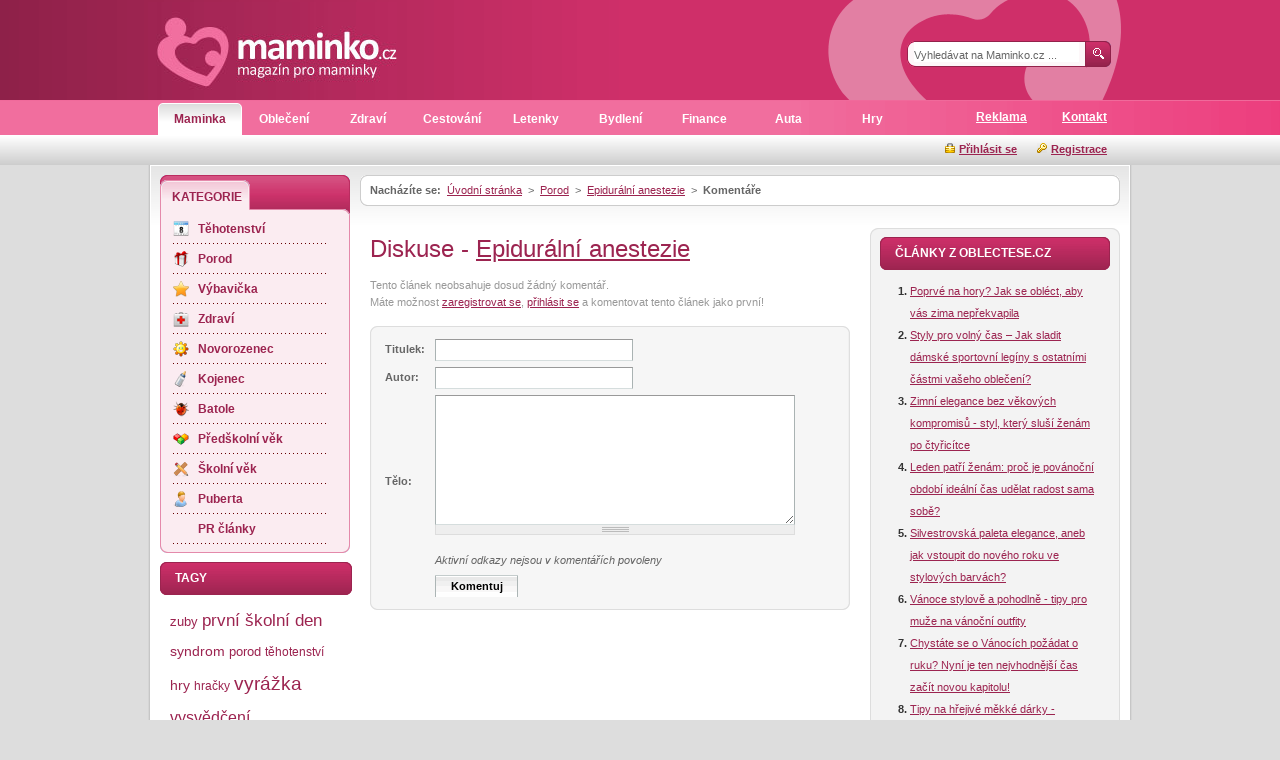

--- FILE ---
content_type: text/html; charset=UTF-8
request_url: https://www.maminko.cz/1500/epiduralni-anestezie/komentare/
body_size: 4195
content:
<!DOCTYPE html PUBLIC "-//W3C//DTD XHTML 1.0 Strict//EN" "http://www.w3.org/TR/xhtml1/DTD/xhtml1-strict.dtd">
<html xmlns="http://www.w3.org/1999/xhtml" xml:lang="cs">
<head>
	<meta http-equiv="Content-Type" content="text/html; charset=utf-8" />
	<meta http-equiv="Pragma" content="no-cache" />
	<meta http-equiv="Cache-Control" content="no-cache" />
	<meta http-equiv="Expires" content="-1" />

	<meta name="robots" content="index, follow" />
	<meta name="author" content="all: (c) amedio.cz 2011; e-mail: info@amedio.cz" />

			<meta name="description" content="Komentáře — Maminky, máte strach z bolesti a z porodu? Myslíte si, že je lepšíprocítit si bolest při tak významném dni, jako je darování života? Jstepříznivkyní ..." />
		
			<meta name="keywords" content="porod, epidurál, anestezie, bolesti" />
		
			<meta property="og:title" content="Epidurální anestezie — Komentáře — Maminko.cz" />
		
			<meta property="og:description" content="Komentáře — Maminky, máte strach z bolesti a z porodu? Myslíte si, že je lepšíprocítit si bolest při tak významném dni, jako je darování života? Jstepříznivkyní ..." />
		
			<meta property="og:image" content="https://www.maminko.cz/assets/clanky/2014-11/clanek01500/title_clanek01500.jpg" />
		
			<script type="text/javascript" src="/min/serve/g/comment_js/1679302982/"></script>
		<link rel="stylesheet" type="text/css" href="/min/serve/g/comment_css/1679302982/" />
		
	
	<title>Epidurální anestezie — Komentáře — Maminko.cz</title>

</head>

<body>

	<div id='root' class='bbtext'>
		
							
		<div id='header'>			
	<div class='path'>
		<div class='content'>					

			<div id='logo'>		
									<p><a href="/">Maminko.cz magazín pro maminky</a></p>
							</div>

			<div id='search'>
				<div class='content'>
					<form id="searchForm" action="/article/search/" method="post">						<fieldset>
							<input class="text" id="hledejText" type="text" value="Vyhledávat na Maminko.cz ..." name="search" />							<input class="image" src="/images/search-button.gif" type="image" name="yt0" />							<input type="hidden" value="all" name="type" id="type" />						</fieldset>			
					</form>				</div>
			</div>


		</div> <!-- content -->
	</div> <!-- path -->
</div> <!-- header -->
		
<div id='menu'>
	<div class='content'>
		<div class='cover'>
	
			<ul id='ulMagMenu'>
				<li><a class="active" href="http://www.maminko.cz">Maminka</a></li>
				<li><a href="http://www.oblectese.cz">Oblečení</a></li>
				<li><a href="http://www.vylecit.cz">Zdraví</a></li>
				<li><a href="http://www.turisimo.cz">Cestování</a></li>
				<li><a href="http://www.letejte.cz">Letenky</a></li>
				<li><a href="http://www.zastreseno.cz">Bydlení</a></li>
				<li><a href="http://www.domacifinance.cz">Finance</a></li>
				<li><a href="http://www.motoristi.cz">Auta</a></li>
				<li><a href="http://www.hernimag.cz">Hry</a></li>
			</ul>

							<ul id='ulMiddleMenu'>
											<li><a href="/kontakt/">Kontakt</a></li>
											<li><a href="/reklama/">Reklama</a></li>
									</ul>	
								
		</div> <!-- cover -->			
	</div> <!-- content -->
</div> <!-- menu -->
	
	
		<div id='middleSpliter'>
			<div class='content'>
				<div class='google'>
							
				</div>
				
				<div id='user_box'><div id='user_box_loader' class='loader'><div style='padding-top:5px;'>Prosím čekejte ...</div></div></div>
			</div>
		</div> <!-- middleSplitter -->
	
		<div id='window'>			
			<div class='header'>			
				<div class='cover'>				
					<div id='right'>
				  	
				  	<div id='dropDownMenu'>
							<div class='top'>
								<div class='bottom'>
									<div class='content'>
										<p>
																							<strong>Nacházíte se:</strong>&nbsp;
																												
																																								<a href="/">Úvodní stránka</a>															
																													
																											&nbsp;&gt;&nbsp;
																																																							<a href="/kategorie/51/porod/">Porod</a>																													
																													
																											&nbsp;&gt;&nbsp;
																																								<a href="/1500/epiduralni-anestezie/">Epidurální anestezie</a>															
																													
																											&nbsp;&gt;&nbsp;
																																								<strong>Komentáře</strong>
															
																										
																		
										</p>		
									</div>
								</div>
							</div>	
						</div>
						
						<div id='leftColumn'>										
							<div id='comments' class='not4bbtext'>
	<!-- google_ad_section_start -->				
	<h1>Diskuse - <a href="/1500/epiduralni-anestezie/">Epidurální anestezie</a></h1>	
					
	
				
		<p style='font-size:0.7em;color:#999;line-height:1.6em;'>Tento článek neobsahuje dosud žádný komentář.</p>	
					<p style='font-size:0.7em;color:#999;line-height:1.6em;'>Máte možnost <a href="/registrace/">zaregistrovat se</a>, <a href="/prihlaseni/">přihlásit se</a> a komentovat tento článek jako první!</p>
			
				
	<div id='addComment'>
		<div class='top'>
			<div class='bottom'>							
				<form id="comment" action="/1500/epiduralni-anestezie/komentare/#addComment" method="post">										
					<table>
						<tr>
							<td>
								<label for="CommentForm_subject">Titulek:</label>							</td>
							<td>
								<input size="30" class="input {validate:{required:true, maxlength:100, messages:{required:&quot;Nutno vyplnit.&quot;, maxlength:&quot;Maximální délka je 100 znaků.&quot;}}}" name="CommentForm[subject]" id="CommentForm_subject" type="text" />															</td>
						</tr>						
													<tr>
								<td>
								<label for="CommentForm_author">Autor:</label>								</td>
								<td>
								<input size="30" class="input {validate:{required:true, maxlength:75, messages:{required:&quot;Nutno vyplnit.&quot;, maxlength:&quot;Maximální délka je 75 znaků.&quot;}}}" name="CommentForm[author]" id="CommentForm_author" type="text" maxlength="75" />																</td>
							</tr>
												
						<tr>
							<td>
								<label for="CommentForm_body">Tělo:</label>							</td>
							<td>
								<textarea cols="75" rows="10" class="resizable {validate:{required:true, maxlength:8000, messages:{required:&quot;Nutno vyplnit.&quot;, maxlength:&quot;Maximální délka je 8000 znaků.&quot;}}}" name="CommentForm[body]" id="CommentForm_body"></textarea>								                <br /><em>Aktivní odkazy nejsou v komentářích povoleny</em>
							</td>
						</tr>
						<tr>
							<td></td>
							<td>
								<input name="addComment" id="button_send" class="submit" type="submit" value="Komentuj" />						
																<input type="hidden" value="1500" name="article_id" id="article_id" />								<input type="hidden" value="epiduralni-anestezie" name="article_slug" id="article_slug" />								<input type="hidden" value="Epidurální anestezie" name="article_name" id="article_name" />								<input type="hidden" value="" name="discussion_id" id="discussion_id" />							</td>
						</tr>
					</table>
				</form>			</div>								
			<div style='display:none' id='comment_ids'>comment</div>
		</div>
	</div>						
</div>					
						</div> <!-- leftColumn -->
				
						<div id='rightColumn'>				
												
							<div id='column'>
								<div class='top'>
									<div class='bottom'>				
										<div id='other_articles_ajax'>
	<div id='other_articles_content'></div>
	<div class='loader' id='other_articles_loader'><div style='padding-top:5px;'>Prosím čekejte ...</div></div> 
</div>

<div id='enquiry_ajax'>
	<div id='enquiry_content'></div>
	<div class='loader' id='loader'><div style='padding-top:5px;'>Prosím čekejte ...</div></div> 
</div>

	<h3 class='headingRight'>Top 10</h3>	
	<div id='topArticles'>
		<ol>		
									
				<li><a title="Těhotenství – 5. – 13. týden" href="/1249/tehotenstvi-5-13-tyden/">Těhotenství – 5. – 13. týden</a></li>
									
				<li><a title="Porod a jeho video" href="/1169/porod-a-jeho-video/">Porod a jeho video</a></li>
									
				<li><a title="Tietzův syndrom – příčiny a léčba" href="/1418/tietzuv-syndrom-priciny-a-lecba/">Tietzův syndrom – příčiny a léčba</a></li>
									
				<li><a title="Hry pro roční miminka" href="/1227/hry-pro-rocni-miminka/">Hry pro roční miminka</a></li>
									
				<li><a title="Plastika aneb co si ženy po porodu nechávají upravit?" href="/1503/plastika-aneb-co-si-zeny-po-porodu-nechavaji-upravit/">Plastika aneb co si ženy po porodu nechávají upravit?</a></li>
									
				<li><a title="Vybíráme hračky do pokojíčku i na zahradu" href="/1498/vybirame-hracky-do-pokojicku-i-na-zahradu/">Vybíráme hračky do pokojíčku i na zahradu</a></li>
									
				<li><a title="Vyrážka u dětí. Má vaše dítě vyrážku?" href="/1524/vyrazka-u-deti-ma-vase-dite-vyrazku/">Vyrážka u dětí. Má vaše dítě vyrážku?</a></li>
									
				<li><a title="Potřebuje vaše dítě brýle? Udělejte z jejich nošení zábavu!" href="/1757/potrebuje-vase-dite-bryle-udelejte-z-jejich-noseni-zabavu/">Potřebuje vaše dítě brýle? Udělejte z jejich nošení zábavu!</a></li>
									
				<li><a title="Kvalitní příkrmy můžete dítěti dopřát i s napjatým rozpočtem" href="/1761/kvalitni-prikrmy-muzete-diteti-doprat-i-s-napjatym-rozpoctem/">Kvalitní příkrmy můžete dítěti dopřát i s napjatým rozpočtem</a></li>
									
				<li><a title="Zánět dásní u dětí" href="/1450/zanet-dasni-u-deti/">Zánět dásní u dětí</a></li>
						
		</ol>		
	</div>	
								
									</div> <!-- bottom -->
								</div> <!-- top -->
							</div> <!-- column -->
				
												
						</div> <!-- rightColumn -->				
					</div> <!-- right -->
			
					<div id='left'>										
						<div id='leftMenu'>
	<div class='top'>
		<div class='bottom'>		
			<h3>Kategorie</h3>		
						
				<ul>				
										
						<li>
															<a style="background:url(&quot;/assets/category/tehotenstvi_00050.png&quot;) no-repeat center left" href="/kategorie/50/tehotenstvi/">Těhotenství</a>													</li>										
										
						<li>
															<a style="background:url(&quot;/assets/category/porod_00051.png&quot;) no-repeat center left" href="/kategorie/51/porod/">Porod</a>													</li>										
										
						<li>
															<a style="background:url(&quot;/assets/category/vybavicka_00058.png&quot;) no-repeat center left" href="/kategorie/58/vybavicka/">Výbavička</a>													</li>										
										
						<li>
															<a style="background:url(&quot;/assets/category/zdravi_00059.png&quot;) no-repeat center left" href="/kategorie/59/zdravi/">Zdraví</a>													</li>										
										
						<li>
															<a style="background:url(&quot;/assets/category/novorozenec_00052.png&quot;) no-repeat center left" href="/kategorie/52/novorozenec/">Novorozenec</a>													</li>										
										
						<li>
															<a style="background:url(&quot;/assets/category/kojenec_00053.png&quot;) no-repeat center left" href="/kategorie/53/kojenec/">Kojenec</a>													</li>										
										
						<li>
															<a style="background:url(&quot;/assets/category/batole_00054.png&quot;) no-repeat center left" href="/kategorie/54/batole/">Batole</a>													</li>										
										
						<li>
															<a style="background:url(&quot;/assets/category/predskolni-vek_00055.png&quot;) no-repeat center left" href="/kategorie/55/predskolni-vek/">Předškolní věk</a>													</li>										
										
						<li>
															<a style="background:url(&quot;/assets/category/skolni-vek_00056.png&quot;) no-repeat center left" href="/kategorie/56/skolni-vek/">Školní věk</a>													</li>										
										
						<li>
															<a style="background:url(&quot;/assets/category/puberta_00057.png&quot;) no-repeat center left" href="/kategorie/57/puberta/">Puberta</a>													</li>										
										
						<li>
															<a href="/kategorie/60/pr-clanky/">PR články</a>													</li>										
									</ul>			
					</div>
	</div>
</div>
<h3 class='headingLeft'>Tagy</h3>	
<div id='tagsCloud'>		
			
					
			<a class="tag-4" href="/vyhledavani/zuby/">zuby</a>			
					
			<a class="tag-9" href="/vyhledavani/prvn%C3%AD-%C5%A1koln%C3%AD-den/">první školní den</a>			
					
			<a class="tag-7" href="/vyhledavani/syndrom/">syndrom</a>			
					
			<a class="tag-5" href="/vyhledavani/porod/">porod</a>			
					
			<a class="tag-3" href="/vyhledavani/t%C4%9Bhotenstv%C3%AD/">těhotenství</a>			
					
			<a class="tag-6" href="/vyhledavani/hry/">hry</a>			
					
			<a class="tag-2" href="/vyhledavani/hra%C4%8Dky/">hračky</a>			
					
			<a class="tag-1" href="/vyhledavani//"></a>			
					
			<a class="tag-10" href="/vyhledavani/vyr%C3%A1%C5%BEka/">vyrážka</a>			
					
			<a class="tag-8" href="/vyhledavani/vysv%C4%9Bd%C4%8Den%C3%AD/">vysvědčení</a>			
				
				
				
</div>
<h3 class='headingLeft'>Doporučujeme</h3>
<div id='advise' class='not4bbtext'>		
				
</div>					
									
					</div> <!-- left -->
				
					<div class='cleaner'></div>
	
					<a href='#header' title='Přesuň na začátek stránky' class='buttonTop'><span>Přesuň na začátek stránky</span></a>	
				</div> <!-- cover -->			
			</div> <!-- header -->
			
			<div class='footer'></div> <!-- footer -->										
									
		</div> <!-- window -->
								
		<div id='foot'>
	<a href='http://www.medianest.cz' class='medianestLogo'><span>www.medianest.cz</span></a>
	<p class='copyright'>
		<a href="http://www.maminko.cz"><strong>Maminko.cz</strong></a> <a class="rss" href="/feed/type/article/"><img src="/images/rss.gif" alt="" /></a><br />
		Přebírání textů z těchto stránek je bez svolení autora trestné.<br />
		<acronym title="Content Management System - redakční systém">CMS</acronym> vytvořilo <a href="http://www.amedio.cz">amedio.cz</a>.
	</p>
			<ul class='pages'>
																		<li class='separator'><a href="/reklama/">Reklama</a></li>
																				<li><a href="/kontakt/">Kontakt</a></li>
													</ul>	
		
</div> <!-- foot -->						
	</div> <!-- root -->
		
			
	<script type='text/javascript'>
var _gaq = _gaq || [];
_gaq.push(['_setAccount', 'UA-603021-62']);
_gaq.push(['_trackPageview']);
(function() {
var ga = document.createElement('script'); ga.type = 'text/javascript'; ga.async = true;
ga.src = ('https:' == document.location.protocol ? 'https://ssl' : 'http://www') + '.google-analytics.com/ga.js';
var s = document.getElementsByTagName('script')[0]; s.parentNode.insertBefore(ga, s);
})();
</script>	
</body>
</html>

--- FILE ---
content_type: text/html; charset=UTF-8
request_url: https://www.maminko.cz/autocomplete/generateOtherArticles
body_size: 978
content:
<h3 class='headingRight'>Články z Oblectese.cz</h3><div id='topArticles'><ol><li><a title="Poprvé na hory? Jak se obléct, aby vás zima nepřekvapila" href="https://www.oblectese.cz/3239/poprve-na-hory-jak-se-oblect-aby-vas-zima-neprekvapila/">Poprvé na hory? Jak se obléct, aby vás zima nepřekvapila</a></li><li><a title="Styly pro volný čas – Jak sladit dámské sportovní legíny s ostatními částmi vašeho oblečení?" href="https://www.oblectese.cz/3241/styly-pro-volny-cas-jak-sladit-damske-sportovni-leginy-s-ostatnimi-castmi-vaseho-obleceni/">Styly pro volný čas – Jak sladit dámské sportovní legíny s ostatními částmi vašeho oblečení?</a></li><li><a title="Zimní elegance bez věkových kompromisů - styl, který sluší ženám po čtyřicítce" href="https://www.oblectese.cz/3238/zimni-elegance-bez-vekovych-kompromisu-styl-ktery-slusi-zenam-po-ctyricitce/">Zimní elegance bez věkových kompromisů - styl, který sluší ženám po čtyřicítce</a></li><li><a title="Leden patří ženám: proč je povánoční období ideální čas udělat radost sama sobě?" href="https://www.oblectese.cz/3237/leden-patri-zenam-proc-je-povanocni-obdobi-idealni-cas-udelat-radost-sama-sobe/">Leden patří ženám: proč je povánoční období ideální čas udělat radost sama sobě?</a></li><li><a title="Silvestrovská paleta elegance, aneb jak vstoupit do nového roku ve stylových barvách?" href="https://www.oblectese.cz/3236/silvestrovska-paleta-elegance-jak-vstoupit-do-noveho-roku-ve-stylovych-barvach/">Silvestrovská paleta elegance, aneb jak vstoupit do nového roku ve stylových barvách?</a></li><li><a title="Vánoce stylově a pohodlně - tipy pro muže na vánoční outfity" href="https://www.oblectese.cz/3235/vanoce-stylove-a-pohodlne-tipy-pro-muze-na-vanocni-outfity/">Vánoce stylově a pohodlně - tipy pro muže na vánoční outfity</a></li><li><a title="Chystáte se o Vánocích požádat o ruku? Nyní je ten nejvhodnější čas začít novou kapitolu!" href="https://www.oblectese.cz/3234/chystate-se-o-vanocich-pozadat-o-ruku-nyni-je-ten-nejvhodnejsi-cas-zacit-novou-kapitolu/">Chystáte se o Vánocích požádat o ruku? Nyní je ten nejvhodnější čas začít novou kapitolu!</a></li><li><a title="Tipy na hřejivé měkké dárky - darujete-li oblečení, darujete styl" href="https://www.oblectese.cz/3233/tipy-na-hrejive-mekke-darky-darujete-li-obleceni-darujete-styl/">Tipy na hřejivé měkké dárky - darujete-li oblečení, darujete styl</a></li><li><a title="Styl, teplo a pohodlí v listopadových dnech - podzimní vrstvení pro ženy" href="https://www.oblectese.cz/3232/styl-teplo-a-pohodli-v-listopadovych-dnech-podzimni-vrstveni-pro-zeny/">Styl, teplo a pohodlí v listopadových dnech - podzimní vrstvení pro ženy</a></li><li><a title="Jak nosit oblek v chladném počasí" href="https://www.oblectese.cz/3231/jak-nosit-oblek-v-chladnem-pocasi/">Jak nosit oblek v chladném počasí</a></li></ol></div>

--- FILE ---
content_type: text/css; charset=utf-8
request_url: https://www.maminko.cz/min/serve/g/comment_css/1679302982/
body_size: 5336
content:
*{margin:0;padding:0}body{height:100%;font-family:'Arial',sans-serif;background-color:#ddd}html{height:100%;background:#ddd}img{border:0}fieldset{border:0}a{color:#9c2450;text-decoration:underline}a:hover{text-decoration:none}div#root{background:#ddd;margin:0px}div#header{background:#288a2d url('/css/frontend/img/header-pattern.gif') repeat-y center top;margin:0px;height:100px;border:0px
solid black}div#header
.content{height:100px;width:984px;margin:0
auto;border-left:0px solid black}div#header
.path{height:100px}div#logo{width:283px;height:98px;background:url('/css/frontend/img/logo.jpg') no-repeat left top;float:left;border:0px
solid black;margin:2px
0 0 0;cursor:pointer}div#logo
h1{display:none}div#logo
p{display:none}div#search{width:308px;height:100px;background:url('/css/frontend/img/header-right-pattern.gif') no-repeat right top;float:right;border:0px
solid black;margin:0}div#search
.content{width:204px;height:50px;margin:41px
20px 0 83px;background:url('/css/frontend/img/search-input.gif') no-repeat left top;position:relative;border:0px
solid black}div#search .content
input.text{position:absolute;margin:0;border:0px
solid black;width:165px;height:15px;padding:5px
0 0 0;font-size:0.7em;color:#666;background-color:#fff;left:7px;top:1px;display:block;overflow:hidden}div#search .content
input.image{position:absolute;border:0px
solid black;width:25px;height:26px;margin:0;padding:0px;right:0;top:0;display:block}div#search .content
div.radio{position:absolute;width:204px;height:20px;margin:0;padding:0px;right:0;top:26px;display:block;border:0px
solid black}div#search .content div.radio
label{font-size:0.7em;color:#000}div#search .content div.radio
input{margin:0
0 0 5px}div#menu{height:35px;background:url('/css/frontend/img/menu-pattern.gif') repeat-y center top;border:0px
solid black}div#menu
.content{margin:0;height:35px;background:url('/css/frontend/img/menu-path.gif') no-repeat center top}div#menu .content
.cover{width:984px;height:35px;margin:0
auto;border:0px
solid black}div#middleSpliter{height:30px;background:url('/css/frontend/img/middle-splitter-pattern.gif') repeat-x left top;border:0px
solid black}div#middleSpliter
.content{height:30px;width:984px;margin:0
auto}div#middleSpliter .content
.google{height:22px;width:730px;float:left;overflow:hidden;margin:8px
0 0 5px}div#window{width:984px;background:#fff url('/css/frontend/img/window-pattern.gif') repeat-y left top;margin:0
auto;border:0px
solid black;position:relative}div#window
.header{width:980px;background:#fff url('/css/frontend/img/window-header-pattern.gif') no-repeat left top;margin:0
2px 0 2px;border:0px
solid black}div#window .header
.cover{width:960px;border:0px
solid red;margin:0
10px 0 10px;padding:10px
0 10px 0}div#window
.footer{width:984px;height:18px;background:#fff url('/css/frontend/img/window-footer-pattern.gif') no-repeat left bottom;border:0px
solid black}#left{width:190px;margin:0;border:0px
solid black;float:left;padding:0}#right{width:760px;margin:0;border:0px
solid black;float:right}#leftColumn{width:500px;margin:0;border:0px
solid black;float:left;overflow:hidden}#static{margin:10px}#static
h1{color:#9c2450;font-size:1.5em;font-weight:normal;margin:10px
0 10px 0}#static
h2{color:#9c2450;font-size:1.3em;line-height:1.6em}#static
h3{color:#9c2450;font-size:1em;line-height:1.6em}#static
p{color:#666;font-size: .75em;line-height:1.6em;margin:10px
0 10px 0}#static p a:hover{}#static
h3.notice{color:#333 !important}#static
ul{color:#666;font-size: .75em;line-height:1.6em;margin:0
0 15px 15px;list-style-type:square}#static
ol{color:#666;font-size: .75em;line-height:1.6em;margin:0
0 15px 15px}#static
table{border-collapse:collapse;font-size: .75em;margin:20px
0 20px 0}#static table
thead{color:#000;text-align:center;font-weight:bold;background-color:#eee}#static table thead
th{padding:4px
10px 4px 10px;border-right:2px solid #fff}#static table tbody
tr{border-bottom:1px solid #eee}#static table tbody
td{padding:5px
10px 5px 10px}#static
.register{width:480px;background:url('/css/frontend/img/article-detail-info-pattern.gif') repeat-y left top;margin:15px
0 25px 0}#static .register
.top{width:480px;background:url('/css/frontend/img/article-detail-info-top.gif') no-repeat left top}#static .register
.bottom{width:480px;background:url('/css/frontend/img/article-detail-info-bottom.gif') no-repeat left bottom;padding:10px
18px 10px 18px;font-size: .7em;color:#666;line-height:1.6em}#static .register .bottom
table{margin:0;border-collapse:collapse;font-size:1em}#static .register .bottom table
td{padding:3px
5px 3px 5px}#static .register .bottom table tbody
tr{border-bottom:0px solid #eee}#static .register
label{font-weight:bold;white-space:nowrap}#static .register
label.wrap{white-space:normal;font-weight:normal}#static .register
.input{background:#fff;border-bottom:1px solid #d5dddd;border-left:1px solid #aab3b3;border-right:1px solid #aab3b3;border-top:1px solid #999;padding:4px;font-size:11px}#static .register
.submit{width:83px;_height:24px;&height: 24px;padding:5px
0 5px 0 !important;border:0;background:url('/css/frontend/img/submit.gif') !important;font-size:1em;font-weight:bold;text-align:center;cursor:pointer}#articleDetail{margin:10px}#articleDetail
div.award{text-align:center}#articleDetail div.in
div{text-align:center}#articleDetail div.in div
img{margin:0}#articleDetail div.in div
p.pictureInfo{margin:0
0 20px 0;font-size: .75em;font-style:italic}#articleDetail
h1{color:#9c2450;font-size:1.5em;font-weight:normal;margin:10px
0 10px 0}#articleDetail
h2{color:#9c2450;font-size:1.2em;line-height:1.6em;font-weight:normal;margin:10px
0 10px 0}#articleDetail
h3{color:#9c2450;font-size:1em;line-height:1.6em;margin:10px
0 10px 0}#articleDetail
h4{color:#9c2450;font-size: .9em;line-height:1.6em;margin:10px
0 10px 0}#articleDetail
img.thumbnail{float:left;margin:0
13px 13px 0}#articleDetail
p{color:#666;font-size: .75em;line-height:1.6em;margin:0
0 15px 0}#articleDetail p
strong.rate{color:#9c2450;font-size:1.7em;font-weight:normal;line-height:1.6em}#articleDetail div
img{margin:10px
0 10px 0}#articleDetail
p.tags{color:#999;font-size: .7em;line-height:1.6em;padding:0
0 17px 0;border-bottom:1px solid #ccc}#articleDetail p.tags
a{color:#999;text-decoration:none}#articleDetail p.tags a:hover{text-decoration:underline}#articleDetail
ul{color:#666;font-size: .75em;line-height:1.6em;margin:0
0 15px 15px;list-style-type:square}#articleDetail
ol{color:#666;font-size: .75em;line-height:1.6em;margin:0
0 15px 15px}#articleDetail
.info{width:480px;background:url('/css/frontend/img/article-detail-info-pattern.gif') repeat-y left top;margin:15px
0 25px 0}#articleDetail .info
.top{width:480px;background:url('/css/frontend/img/article-detail-info-top.gif') no-repeat left top}#articleDetail .info
.bottom{width:480px;background:url('/css/frontend/img/article-detail-info-bottom.gif') no-repeat left bottom;padding:10px
0 10px 0;font-size: .7em;color:#666;line-height:1.6em}#articleDetail .info .bottom
.content{margin:0
18px 0 18px;width:444px}#articleDetail .info .bottom
a{color:#9c2450}#articleDetail .info .bottom
.contentRate{margin:0
18px 0 18px;width:444px;font-size:1.2em}#articleDetail .info .bottom .contentRate
strong{font-size:1.2em}#articleExtend{margin:10px}#articleExtend
.info{width:480px;background:url('/css/frontend/img/article-detail-info-pattern.gif') repeat-y left top;margin:15px
0 25px 0}#articleExtend .info
.top{width:480px;background:url('/css/frontend/img/article-detail-info-top.gif') no-repeat left top}#articleExtend .info
.bottom{width:480px;background:url('/css/frontend/img/article-detail-info-bottom.gif') no-repeat left bottom;padding:10px
0 10px 0;font-size: .7em;color:#666;line-height:1.6em}#articleExtend .info .bottom
.content{margin:0
18px 0 18px;width:444px}#articleExtend .info .bottom
span.link{color:#9c2450;text-decoration:underline;cursor:pointer}#articleExtend .info .bottom span.link:hover{text-decoration:none}#articleExtend .info .bottom
.contentRate{margin:0
18px 0 18px;width:444px;font-size:1.2em}#articleExtend .info .bottom .contentRate
strong{font-size:1.2em}.articleEnquiry{margin:20px
0 20px 0;background-color:#f3f3f3;background:url('/css/frontend/img/article-detail-info-pattern.gif') repeat-y left top;width:480px}.articleEnquiry
.top{width:480px;background:url('/css/frontend/img/article-detail-info-top.gif') no-repeat left top}.articleEnquiry
.bottom{width:480px;background:url('/css/frontend/img/article-detail-info-bottom.gif') no-repeat left bottom}.articleEnquiry
h4{font-size: .75em;font-weight:bold;color:#444;margin:0
10px 10px 10px;padding:10px
0 0 0}.articleEnquiry
.box{margin:10px;border:0px
solid black}.articleEnquiry .box
span.link{color:#9c2450;font-size: .7em;text-decoration:underline;cursor:pointer}.articleEnquiry .box span.link:hover{text-decoration:none}.articleEnquiry .box
span{color:#666;font-size: .7em}.articleEnquiry .box
.bar{background-color:#ccc;height:20px;margin:0;background:url('/css/frontend/img/enquiry-background.gif') repeat-x left top}.articleEnquiry .box
.in{background:url('/css/frontend/img/enquiry-pattern.gif') repeat-x left top;height:20px}.articleEnquiry .box
p{padding:5px
0 10px 0;font-size: .7em !important}#articleDiscussion{margin:20px
10px 20px 10px;border:0px
solid black}#articleDiscussion
input.checkbox{background:#eee;border:1px
solid #ccc;_border:none;&border: none;width:13px;height:13px;float:left;margin:5px
10px 0 0}#articleDiscussion
.buttonLeft{width:114px;height:23px;line-height:23px;color:#fff;font-weight:bold;font-size: .7em;background:url('/css/frontend/img/discussion-button.gif') no-repeat left top;border:0px
solid black;float:left;margin:15px
10px 0 0;cursor:hand}#articleDiscussion
.buttonRight{width:114px;height:23px;line-height:23px;color:#fff;font-weight:bold;font-size: .7em;background:url('/css/frontend/img/discussion-button.gif') no-repeat left top;border:0px
solid black;float:right;margin:15px
0 0 0;text-align:center;text-decoration:none}#articleDiscussion
div.comment{font-size: .7em;color:#000;border:0px
solid white;height:22px;line-height:22px}#articleDiscussion div.comment
a{color:#000;text-decoration:none}#articleDiscussion div.comment a:hover{color:#000;text-decoration:underline}#articleDiscussion div.comment
span.register{color:#000}#articleDiscussion div.comment
span.unregister{color:#666}#articleDiscussion div.comment
span.date{color:#999}#articleDiscussion div.comment
img.arrow{border:0px
solid black;margin:0;float:left}#articleDiscussion
input{background:#eee;border:1px
solid #ccc;width:13px;height:13px}#articleSeries{margin:25px
10px 25px 10px}#articleSeries
ol{color:#666;font-size: .9em;line-height:1.6em;margin:0
0 0 15px;padding:0}#comments{margin:15px
10px 10px 10px}#comments
h1{color:#9c2450;font-size:1.5em;line-height:1.5em;font-weight:normal;margin:0
0 10px 0}#comments h1
a{color:#9c2450}#comments h1 a:hover{color:#9c2450}#comments
.deactive{border:5px
solid red !important}#comments
a.response{display:block;width:77px;height:23px;line-height:23px;color:#fff;font-weight:bold;font-size:1em;background:#000 url('/css/frontend/img/discussion-button-response.gif') no-repeat left top;text-align:center;text-decoration:none;float:right}#comments
.comment{margin:0
0 10px 0;position:relative;background-color:#fff;border:1px
solid #dcdcdc;font-size: .7em;line-height:1.6em}#comments .comment
ol{margin:0
0 0 15px;&margin: 0 0 0 20px;_margin:0
0 0 20px}#comments .comment
ul{margin:0
0 0 15px}#comments .comment
.top{background-color:#ededed;border-bottom:1px solid #dcdcdc;color:#666;padding:5px
10px 5px 10px}#comments .comment
.bottom{padding:5px
10px 5px 10px;color:#666}#comments
.cornerTopLeft{width:7px;height:7px;background:url('/css/frontend/img/corner-top-left.gif') no-repeat left top;position:absolute;top:-1px;left:-1px;_top:0;_left:-1px;border:0px
solid black}#comments
.cornerTopRight{width:7px;height:7px;background:url('/css/frontend/img/corner-top-right.gif') no-repeat left top;position:absolute;top:-1px;right:-1px;_top:0;_right:10px;border:0px
solid black}#comments
.cornerBottomRight{width:7px;height:7px;background:url('/css/frontend/img/corner-bottom-right.gif') no-repeat left top;position:absolute;bottom:-1px;right:-1px;border:0px
solid black}#comments
.cornerBottomLeft{width:7px;height:7px;background:url('/css/frontend/img/corner-bottom-left.gif') no-repeat left top;position:absolute;bottom:-1px;left:-1px;border:0px
solid black}#comments
.updateComment{margin:10px;border:0px
solid black}#comments .updateComment
table{border-collapse:collapse;font-size:1em}#comments .updateComment table
td{padding:3px
5px 3px 5px}#comments .updateComment table td
label{font-weight:bold}#comments .updateComment
.input{background:#fff;border-bottom:1px solid #d5dddd;border-left:1px solid #aab3b3;border-right:1px solid #aab3b3;border-top:1px solid #999;padding:4px;font-size:11px}#comments .updateComment
.submit{width:83px;_height:24px;&height: 24px;padding:5px
0 5px 0 !important;border:0;background:url('/css/frontend/img/submit.gif') !important;font-size:1em;font-weight:bold;text-align:center;cursor:pointer}#comments .updateComment
.resizable{background:#fff;border-bottom:1px solid #d5dddd;border-left:1px solid #aab3b3;border-right:1px solid #aab3b3;border-top:1px solid #999;padding:4px;font-size:11px;font-family:'Arial',sans-serif;width:350px}#addComment{margin:15px
0 10px 0;background:url('/css/frontend/img/article-detail-info-pattern.gif') repeat-y left top}#addComment
.top{width:480px;background:url('/css/frontend/img/article-detail-info-top.gif') no-repeat left top}#addComment
.bottom{width:480px;background:url('/css/frontend/img/article-detail-info-bottom.gif') no-repeat left bottom;padding:10px}#addComment .bottom
table{padding:10px
18px 10px 18px;font-size: .7em;color:#666;line-height:1.6em;border-collapse:collapse}#addComment .bottom table
td{padding:3px
5px 3px 5px}#addComment .bottom table
label{font-weight:bold;white-space:nowrap}#addComment .bottom table
label.wrap{white-space:normal;font-weight:normal}#addComment .bottom table
.input{background:#fff;border-bottom:1px solid #d5dddd;border-left:1px solid #aab3b3;border-right:1px solid #aab3b3;border-top:1px solid #999;padding:4px;font-size:11px}#addComment .bottom table
.submit{width:83px;_height:24px;&height: 24px;padding:5px
0 5px 0 !important;border:0;background:url('/css/frontend/img/submit.gif') !important;font-size:1em;font-weight:bold;text-align:center;cursor:pointer}#addComment .bottom table
.resizable{background:#fff;border-bottom:1px solid #d5dddd;border-left:1px solid #aab3b3;border-right:1px solid #aab3b3;border-top:1px solid #999;padding:4px;font-size:11px;font-family:'Arial',sans-serif;width:350px}#articleRelated{margin:10px
0 0 0}#articleRelated
ul{list-style-type:none;margin:0}#articleRelated ul
li{line-height:33px;font-size: .8em;background:url('/css/frontend/img/news-dotted.gif') repeat-x left bottom;padding:0
15px 0 15px}#articleRelated ul li
a{color:#9c2450;font-weight:bold}#articleRelated ul li a:hover{text-decoration:none}#articleRelated ul li
span{font-size: .85em;color:#999}#latest{width:500px;background:url('/css/frontend/img/latest-pattern.gif') repeat-y left top}#latest
.top{width:500px;background:url('/css/frontend/img/latest-top.gif') no-repeat left top}#latest
.bottom{width:500px;background:url('/css/frontend/img/latest-bottom.gif') no-repeat left bottom;padding:0
0 15px 0}#latest
.left{width:210px;float:left;margin:12px
0 0 0;padding:0
0 0 20px;overflow:hidden;border:0px
solid black}#latest
.right{width:210px;float:right;margin:12px
0 0 0;padding:0
20px 0 0;overflow:hidden;border:0px
solid black}#latest
h2{color:#9c2450;font-size:1em;font-weight:bold;line-height:1.6em}#latest h2
a{color:#9c2450;text-decoration:underline}#latest h2 a:hover{text-decoration:none}#latest
p.perex{margin:10px
0 0 0;font-size: .7em;color:#666;line-height:1.6em}#latest p.perex
img{float:left;border:1px
solid #9c2450;margin:0
10px 0 0}#latest
p.author{margin:20px
0 0 0;font-size: .7em;color:#666;line-height:1.6em}#latest p.author
a{color:#000;text-decoration:underline}#news{width:500px;background:url('/css/frontend/img/news-pattern.gif') repeat-y left top;margin:10px
0 0 0}#news
.top{width:500px;background:url('/css/frontend/img/news-top.gif') no-repeat left top}#news .top
a.rss{float:right;margin:10px
45px 0 0;font-size: .7em;color:#fff;text-decoration:underline;font-weight:bold}#news .top a.rss:hover{text-decoration:none}#news
.bottom{width:500px;background:url('/css/frontend/img/news-bottom.gif') no-repeat left bottom;padding:0}#news
h3{color:#666;text-transform:uppercase;font-size: .8em;margin:0
0 0 16px;padding:10px
0 0 0;font-weight:bold}#news .bottom
.content{margin:10px
17px 0 17px;padding:0}#news .bottom
.item{margin:2px
0 8px 0;background:url('/css/frontend/img/news-dotted.gif') repeat-x left bottom}#news .bottom .item
a{font-size: .7em;font-weight:bold;text-decoration:underline;color:#06c}#news .bottom .item a:hover{text-decoration:none}#news .bottom .item
span{color:#999;font-size: .7em}#news .bottom .item
p{color:#666;font-size: .7em;line-height:1.6em;padding:3px
0 8px 0}#news
a.all{font-size: .7em;font-weight:bold;text-decoration:underline;color:#06c;float:right;border:0px
solid black;margin:0
20px 10px 0}#news a.all:hover{text-decoration:none}#newsDetail{margin:10px}#newsDetail
h1{color:#ff9c09;font-size:1.5em;font-weight:normal;margin:10px
0 10px 0}#newsDetail
h2{color:#ff9c09;font-size:1.2em;line-height:1.6em;font-weight:normal;margin:10px
0 10px 0}#newsDetail
h3{color:#ff9c09;font-size:1em;line-height:1.6em}#newsDetail
h4{color:#ff9c09;font-size: .9em;line-height:1.6em}#newsDetail
p{color:#666;font-size: .75em;line-height:1.6em;margin:0
0 15px 0}#newsDetail div.in
div{text-align:center}#newsDetail div.in div
img{margin:0}#newsDetail div.in div
p.pictureInfo{margin:0
0 20px 0;font-size: .75em;font-style:italic}#newsDetail p
a{color:#ff9c09}#newsDetail
p.tags{color:#999;font-size: .7em;line-height:1.6em;padding:0
0 17px 0;border-bottom:1px solid #ccc}#newsDetail p.tags
a{color:#999;text-decoration:none}#newsDetail p.tags a:hover{text-decoration:underline}#newsDetail
ul{color:#666;font-size: .75em;line-height:1.6em;margin:0
0 15px 15px;list-style-type:square}#newsDetail
ol{color:#666;font-size: .75em;line-height:1.6em;margin:0
0 15px 15px}#newsDetail
.info{width:480px;background:url('/css/frontend/img/article-detail-info-pattern.gif') repeat-y left top;margin:15px
0 25px 0}#newsDetail .info
.top{width:480px;background:url('/css/frontend/img/article-detail-info-top.gif') no-repeat left top}#newsDetail .info
.bottom{width:480px;background:url('/css/frontend/img/article-detail-info-bottom.gif') no-repeat left bottom;padding:10px
0 10px 0;font-size: .7em;color:#666;line-height:1.6em}#newsDetail .info .bottom
.content{margin:0
18px 0 18px;width:444px}#newsDetail .info .bottom
a{color:#ff9c09}#newsDiscussion{margin:20px
10px 20px 10px;border:0px
solid black}#newsDiscussion
input.checkbox{background:#eee;border:1px
solid #ccc;_border:none;&border: none;width:13px;height:13px;float:left;margin:5px
10px 0 0}#newsDiscussion
.buttonLeft{width:114px;height:23px;line-height:23px;color:#fff;font-weight:bold;font-size: .7em;background:url('/css/frontend/img/discussion-button-orange.gif') no-repeat left top;border:0px
solid black;float:left;margin:15px
10px 0 0;cursor:hand}#newsDiscussion
.buttonRight{width:114px;height:23px;line-height:23px;color:#fff;font-weight:bold;font-size: .7em;background:url('/css/frontend/img/discussion-button-orange.gif') no-repeat left top;border:0px
solid black;float:right;margin:15px
0 0 0;text-align:center;text-decoration:none}#newsDiscussion
div.comment{font-size: .7em;color:#000;border:0px
solid white;height:22px;line-height:22px}#newsDiscussion div.comment
img{margin:0}#newsDiscussion div.comment
a{color:#ff9c09;text-decoration:none}#newsDiscussion div.comment a:hover{color:#ff9c09;text-decoration:underline}#newsDiscussion div.comment
span.register{color:#ff9c09}#newsDiscussion div.comment
span.unregister{color:#666}#newsDiscussion div.comment
span.date{color:#999}#newsDiscussion div.comment
img.arrow{border:0px
solid black;margin:0;float:left}#newsDiscussion
input{background:#eee;border:1px
solid #ccc;width:13px;height:13px}#article{width:500px;margin:0}#article
.item{margin:10px
0 10px 0;background:url('/css/frontend/img/news-dotted.gif') repeat-x left bottom}#article .item
.thumbnail{width:80px;height:80px;border:1px
solid #ccc;float:left;margin:0
15px 0 0;text-align:center}#article .item
h2{color:#9c2450;font-size: .85em;font-weight:bold;margin:0}#article .item h2
a{color:#9c2450;text-decoration:underline}#article .item h2 a:hover{text-decoration:none}#article .item
p.perex{font-size: .7em;color:#666;line-height:1.5em;margin:10px
0 0 0}#article .item
p.author{font-size: .7em;color:#999;line-height:1.6em;margin:0;padding:0
0 10px 0;text-align:right}#article .item p.author
a{color:#9c2450}#article
.itemNews{margin:10px
0 10px 0;background:url('/css/frontend/img/news-dotted.gif') repeat-x left bottom}#article .itemNews
h2{color:#9c2450;font-size: .85em;font-weight:bold;margin:0}#article .itemNews h2
a{color:#ff9c09;text-decoration:underline}#article .itemNews h2 a:hover{text-decoration:none}#article .itemNews
p.perex{font-size: .7em;color:#666;line-height:1.5em;margin:10px
0 0 0}#article .itemNews
p.author{font-size: .7em;color:#999;line-height:1.6em;margin:0;padding:0
0 10px 0;text-align:right}#article .itemNews p.author
a{color:#ff9c09}#buttons{margin:15px
0 0 0}#rightColumn{float:right;width:250px;border:0px
solid black;overflow:hidden}#dropDownMenu{margin:0
0 10px 0;width:760px}#dropDownMenu
.content{width:760px;background:url('/css/frontend/img/drop-down-menu-pattern.gif') repeat-y left top;border:0px
solid black}#dropDownMenu
.top{margin:0;width:760px;background:url('/css/frontend/img/drop-down-menu-top.gif') no-repeat left top;border:0px
solid black}#dropDownMenu
.bottom{padding:7px
0 7px 0;margin:0;width:760px;background:url('/css/frontend/img/drop-down-menu-bottom.gif') no-repeat left bottom;border:0px
solid black}#dropDownMenu
p{margin:0
10px 0 10px;padding:0;line-height:1.6;font-size: .7em;color:#666}#leftMenu{margin:0;width:190px;background:url('/css/frontend/img/left-menu-pattern.gif') repeat-y left top;border:0px
solid black}#leftMenu
.top{margin:0;width:190px;background:url('/css/frontend/img/left-menu-top.gif') no-repeat left top;border:0px
solid black}#leftMenu
.bottom{margin:0;width:190px;background:url('/css/frontend/img/left-menu-bottom.gif') no-repeat left bottom;border-bottom:1px solid white}#leftMenu
h3{margin:0;padding:15px
0 0 12px;color:#9c2450;text-transform:uppercase;font-size: .75em}#leftMenu
ul{margin:10px
1px 9px 1px;list-style-type:none;background-color:#fbecf1}#leftMenu ul
li{border:0px
solid black;height:30px;line-height:30px;background:url('/css/frontend/img/left-menu-dotted.gif') repeat-x left bottom;margin:0
20px 0 12px}#leftMenu ul li
a{font-size:0.75em;text-decoration:none;font-weight:bold;margin:0;padding:0
0 0 25px;line-height:30px;display:block;color:#9c2450}#leftMenu ul li a:hover{text-decoration:underline}#tagsCloud{border:0px
solid black;font-size: .9em;margin:0
10px 0 10px}#tagsCloud
a{color:#9c2450;text-decoration:none;line-height:2em}#tagsCloud
span{color:#666;font-size: .75em}#tagsCloud a:hover{text-decoration:underline}#allTags{border:0px
solid black;font-size: .9em;margin:0
0 0 0}#allTags
a{color:#9c2450;text-decoration:none;line-height:2em}#allTags
span{color:#666;font-size: .75em}#allTags a:hover{color:#f00;text-decoration:underline}.tag-10{font-size:1.3em !important}.tag-9{font-size:1.2em !important}.tag-8{font-size:1.1em !important}.tag-7{font-size:1em !important}.tag-6{font-size: .95em !important}.tag-5{font-size: .9em !important}.tag-4{font-size: .9em !important}.tag-3{font-size: .85em !important}.tag-2{font-size: .85em !important}.tag-1{font-size: .75em !important}.allTags{font-size: .75em !important;display:block;text-align:center;margin:20px
0 10px 0}.pager{margin:25px
20px 0 20px;font-size: .8em}.pager
a{font-weight:bold}#advise{border:0px
solid black;font-size: .7em;padding:0
0 0 15px}#advise
p{margin:0
0 15px 0}#advise
a{text-decoration:underline;color:#666}#advise a:hover{text-decoration:none}#column{margin:10px
0 0 0;background:url('/css/frontend/img/right-column-pattern.gif') repeat-y left top}#column
.top{margin:0;background:url('/css/frontend/img/right-column-top.gif') no-repeat left top;border-top:1px solid white}#column
.bottom{margin:0;background:url('/css/frontend/img/right-column-bottom.gif') no-repeat left bottom}#enquiry{margin:10px
25px 0 25px;padding:0
0 5px 0}#enquiry
h4{font-size: .75em;font-weight:bold;color:#444;margin:0
0 10px 0}#enquiry
.box{margin:10px
0 0 0;border:0px
solid black}#enquiry .box
span.link{color:#9c2450;font-size: .7em;text-decoration:underline;cursor:pointer}#enquiry .box span.link:hover{text-decoration:none}#enquiry .box
span{color:#333;font-size: .7em}#enquiry .box
.bar{background-color:#ccc;height:20px;margin:0;background:url('/css/frontend/img/enquiry-background.gif') repeat-x left top}#enquiry .box
.in{background:url('/css/frontend/img/enquiry-pattern.gif') repeat-x left top;height:20px}#enquiry
p{margin:10px
0 15px 0;font-size: .7em;color:#666}#topArticles{margin:10px
25px 0 40px;padding:0
0 15px 0}#topArticles
ol{margin:0;list-style-type:decimal}#topArticles ol
li{color:#333;font-weight:bold;font-size: .7em;line-height:2em;margin:0}#topArticles ol li
a{color:#9c2450;font-weight:normal;text-decoration:underline}#topArticles ol li a:hover{text-decoration:none}#foot{width:938px;margin:17px
auto;position:relative;height:50px;border:0px
solid black;padding:0}#foot
a.medianestLogo{position:absolute;top:0;left:0;width:130px;height:47px;display:block;background:url('/css/frontend/img/medianest-logo.gif') no-repeat left top}#foot a.medianestLogo
span{display:none}#foot
p.copyright{position:absolute;top:0;left:150px;width:320px;border-left:1px solid #c6c6c6;font-size: .7em;color:#666;line-height:1.5em;padding:0
0 0 20px}#foot p.copyright
a{color:#9c2450}#foot
ul.mags{position:absolute;top:0;left:530px;width:280px;border:0px
solid black;list-style-type:none}#foot ul.mags
li{float:left;padding:0
0 0 10px;margin:0;font-size: .7em;color:#666;font-weight:bold}#foot ul.mags li
a{color:#333;text-decoration:underline}#foot ul.mags li a:hover{text-decoration:none}#foot ul.mags
li.separator{border-right:1px solid #999;line-height:1.1em;padding:0
10px 0 10px}#foot
ul.pages{position:absolute;top:0;left:820px;width:125px;border:0px
solid black;list-style-type:none}#foot ul.pages
li{float:left;padding:0
0 0 10px;margin:0;font-size: .7em;color:#666;font-weight:bold}#foot ul.pages
li.separator{border-right:1px solid #999;line-height:1.1em;padding:0
10px 0 10px}#foot ul.pages li
a{color:#9c2450}#wide-skyscraper{margin:10px
0 0 0}#leaderboard{border-top:1px solid white;padding:10px
0 10px 0;background:#fff url('/css/frontend/img/top-pattern.gif') repeat-x left top}#leaderboard
.content{width:984px;margin:0
auto}#square-top{margin:0;border:0px
solid black;overflow:hidden}#square-top
img{display:block}#square-bottom{margin:10px
0 0 0;border:0px
solid black}.adContext{margin:10px
0 0 0}#skyscraper{position:absolute;top:1px;right:-120px}#ulMagMenu{margin:3px
0 0 10px;padding:0;float:left;border:0px
solid black;list-style-type:none;height:32px}#ulMagMenu
li{float:left;border:0px
solid black;height:32px}#ulMagMenu li
a{width:84px;height:32px;line-height:32px;font-size:0.75em;font-weight:bold;color:#fff;display:block;text-align:center;text-decoration:none;background:url('/css/frontend/img/menu-hover.gif') no-repeat left top}#ulMagMenu li a:hover{color:#9c2450;background:url('/css/frontend/img/menu-hover.gif') no-repeat left top;background-position:-84px 0;text-decoration:none}#ulMagMenu li
a.active{color:#9c2450;background:url('/css/frontend/img/menu-hover.gif') no-repeat left top;background-position:-84px 0;text-decoration:none}#ulMiddleMenu{margin:3px
25px 0 0;padding:0;float:right;border:0px
solid black;list-style-type:none;height:25px}#ulMiddleMenu
li{float:right;border:0px
solid black;height:25px;line-height:25px;margin:0
0 0 35px}#ulMiddleMenu li
a{font-size: .75em;font-weight:bold;color:#fff;text-decoration:underline}#ulMiddleMenu li a:hover{text-decoration:none}#ulMagMenu{margin:3px
0 0 10px;padding:0;float:left;border:0px
solid black;list-style-type:none;height:32px}#ulMagMenu
li{float:left;border:0px
solid black;height:32px}#ulMagMenu li
a{width:84px;height:32px;line-height:32px;font-size:0.75em;font-weight:bold;color:#fff;display:block;text-align:center;text-decoration:none;background:url('/css/frontend/img/menu-hover.gif') no-repeat left top}#ulSplitterMenu{margin:0
25px 0 0;_margin:3px
25px 0 0;padding:0;float:right;border:0px
solid black;list-style-type:none;height:25px}#ulSplitterMenu
li{float:right;border:0px
solid black;height:25px;line-height:25px;margin:0
0 0 20px}#ulSplitterMenu li
a{font-size: .7em;font-weight:bold;color:#9c2450;text-decoration:underline}#ulSplitterMenu li a:hover{text-decoration:none}.no{display:none !important}.cleaner{clear:both;height:0 !important;line-height:0 !important;width:0 !important;border:0
!important;font-size:1px}.bold{font-weight:bold !important}div.msgError{background:#ffdede;border-bottom:2px solid #f36;border-top:2px solid #f36;padding:20px;margin:10px
0 20px 30px}div.msgError
p{line-height:1.5em;font-size:16px !important;margin:0
!important;color:#f36}div.msgError p
a{color:#f36}div.msgError p a:hover{text-decoration:none}div.msgInfo{background:#dcf0dc;border-bottom:2px solid #090;border-top:2px solid #090;padding:20px;margin:10px
0 20px 30px}div.msgInfo
p{margin:0
!important;color:#090;font-size:16px !important}div.msgInfo p
a{color:#090}div.msgInfo p a:hover{text-decoration:none}label.error{color:#f36 !important;display:block}input.error{border:1px
solid #f36 !important;background:#ffe3ea}ul.error_list{list-style-type:none;margin:5px
0 5px 0;color:#f36 !important}.headingLeft{width:190px;_width:175px;height:33px;background:url('/css/frontend/img/left-column-h3.gif') no-repeat left top;text-transform:uppercase;color:#fff;padding:0
0 0 15px;line-height:33px;font-weight:bold;font-size: .75em;margin:8px
0 8px 0}.headingRight{width:230px;_width:215px;height:33px;background:url('/css/frontend/img/right-column-h3.gif') no-repeat left top;text-transform:uppercase;color:#fff;padding:0
0 0 15px;line-height:33px;font-weight:bold;font-size: .75em;margin:10px
10px 10px 10px}.middleHeading{width:500px;height:31px;background:url('/css/frontend/img/article-h3.gif') no-repeat left top;text-transform:uppercase;color:#fff;padding:0
0 0 15px;line-height:33px;font-weight:bold;font-size: .75em;margin:10px
0px 15px 0px}.middleHeadingOrange{width:500px;height:31px;background:url('/css/frontend/img/news-h3.gif') no-repeat left top;text-transform:uppercase;color:#fff;padding:0
0 0 15px;line-height:33px;font-weight:bold;font-size: .75em;margin:10px
0px 15px 0px}.aButtonOlder{width:96px;height:28px;line-height:28px;background:url('/css/frontend/img/button-active.gif') no-repeat left top;display:block;margin:0;float:left;text-align:center;font-size: .75em;font-weight:bold;color:#fff;text-decoration:none}.aButtonOlderOrange{width:96px;height:28px;line-height:28px;background:url('/css/frontend/img/button-orange-active.gif') no-repeat left top;display:block;margin:0;float:left;text-align:center;font-size: .75em;font-weight:bold;color:#fff;text-decoration:none}.aButtonOlder:hover,.aButtonOlderOrange:hover{text-decoration:underline}.aButtonNewer{width:96px;height:28px;line-height:28px;background:url('/css/frontend/img/button-active.gif') no-repeat left top;display:block;margin:0;float:right;text-align:center;font-size: .75em;font-weight:bold;color:#fff;text-decoration:none}.aButtonNewerOrange{width:96px;height:28px;line-height:28px;background:url('/css/frontend/img/button-orange-active.gif') no-repeat left top;display:block;margin:0;float:right;text-align:center;font-size: .75em;font-weight:bold;color:#fff;text-decoration:none}.aButtonNewer:hover,.aButtonNewerOrange:hover{text-decoration:underline}.spanButtonNewer{width:99px;height:28px;line-height:28px;background:url('/css/frontend/img/button-deactive.gif') no-repeat left top;display:block;margin:0;float:right;text-align:center;font-size: .75em;font-weight:bold;color:#999}.spanButtonOlder{width:99px;height:28px;line-height:28px;background:url('/css/frontend/img/button-deactive.gif') no-repeat left top;display:block;margin:0;float:left;text-align:center;font-size: .75em;font-weight:bold;color:#999}.buttonTop{width:28px;height:28px;background:url('/css/frontend/img/top.gif') no-repeat left top;display:block;margin:0;position:absolute;right:-26px;bottom:27px}.buttonTop
span{display:none}.articleHeading{width:480px;height:31px;background:url('/css/frontend/img/article-detail-h3.gif') no-repeat left top;text-transform:uppercase;color:#fff !important;padding:0
0 0 15px;line-height:33px !important;font-weight:bold !important;font-size: .75em !important;margin:10px
0 15px -7px !important;border:0px
solid black}h4.error{margin:0;color:#666;font-size: .7em;line-height:1.4em;font-weight:bold;background:url('/css/frontend/img/news-dotted.gif') repeat-x left bottom;padding:0
0 15px 0}.discussionHeading{width:480px;height:31px;background:url('/css/frontend/img/discussion-h3.gif') no-repeat left top;text-transform:uppercase;color:#fff;padding:0
0 0 15px;line-height:33px;font-weight:bold;font-size: .75em;margin:0
0px 15px 0px}.discussionHeadingOrange{width:480px;height:31px;background:url('/css/frontend/img/discussion-h3-orange.gif') no-repeat left top;text-transform:uppercase;color:#fff;padding:0
0 0 15px;line-height:33px;font-weight:bold;font-size: .75em;margin:0
0px 15px 0px}.relatedHeading{width:500px;height:31px;background:url('/css/frontend/img/related-h3.gif') no-repeat left top;text-transform:uppercase;color:#fff;padding:0
0 0 15px;line-height:33px;font-weight:bold;font-size: .75em;margin:0
0px 15px 0px}ul#community{color:#666;font-size: .75em;line-height:1.6em;margin:0
0 15px 0;list-style-type:none;height:16px}ul#community
li{float:left;margin:0
5px 0 0}ul#community li
a{display:block;height:16px;width:16px;opacity:0.5;filter:alpha(opacity=50);-moz-opacity:0.5;-khtml-opacity:0.5}ul#community li a:hover{opacity:1;filter:alpha(opacity=100);-moz-opacity:1;-khtml-opacity:1}.loader{display:none;font-size: .75em;margin:0
0 0 15px;padding:0
0 0 25px;background:url('/css/frontend/img/loader.gif') no-repeat center left}div#summary{margin:20px
0 20px 0}div#summary
ul{list-style-type:none;margin:0}div#summary
div.plus{width:50%;float:left;text-align:left}div#summary div.plus ul
li{line-height:1.6em;background:url('/css/frontend/img/summary-plus.gif') no-repeat left center;padding:0
0 0 15px}div#summary
div.minus{width:50%;float:right;text-align:left}div#summary div.minus ul
li{line-height:1.6em;background:url('/css/frontend/img/summary-minus.gif') no-repeat left center;padding:0
0 0 15px}div#summary
h3{font-size: .75em;font-weight:bold;color:#666;margin:0;line-height:1.6em}#category{margin:15px
10px 30px 10px}#adfox-l2{font-size:12px !important;margin-bottom:10px !important}#adfox-l2
h2{font-size: .9em !important;margin-bottom:5px !important;background:none !important}#adfox-l2 h2
a{color:#999 !important;background:none !important;padding:0
!important;text-decoration:underline !important}#adfox-l2
h3{font-size:1.1em !important;background:none !important}#adfox-l2 h3
a{background:none !important;padding:0
!important;text-decoration:underline !important}#adfox-l2 h3 a:hover{background:none !important;text-decoration:none !important}#adfox-l2
a{color:#00f !important}#adfox-l2
p{font-size:1em !important;margin:0
!important;color:#000 !important}.adfox-box{margin-bottom:10px !important}.adfox-box div
a{color:#000 !important}.skyscraper-text{font-size: .7em;padding:0
0 0 15px}div.grippie{background:#EEE url('/css/grippie/img/grippie.png') no-repeat scroll center 2px;border-color:#DDD;border-style:solid;border-width:0pt 1px 1px;cursor:s-resize;height:9px;overflow:hidden}.resizable-textarea
textarea{display:block;margin-bottom:0pt;width:95%;height:20%}